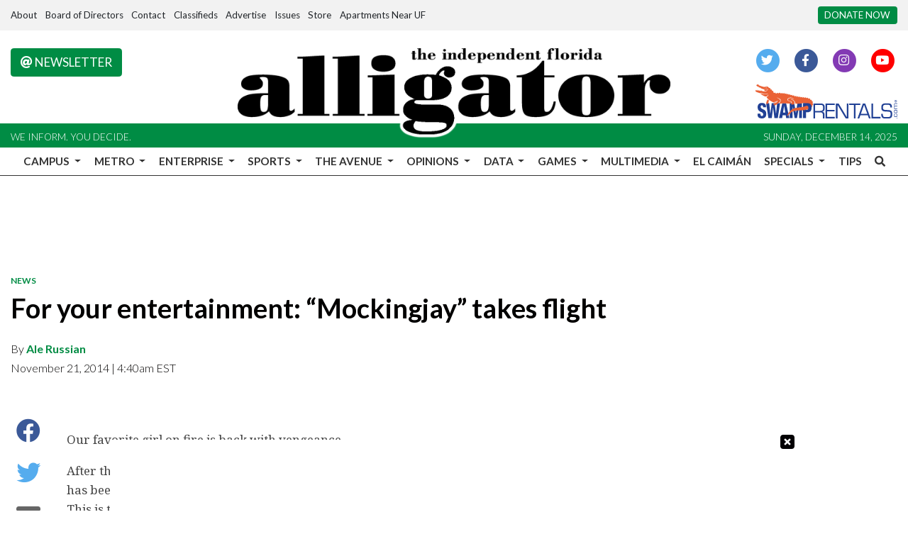

--- FILE ---
content_type: text/html; charset=UTF-8
request_url: https://www.alligator.org/article/2014/11/for-your-entertainment-mockingjay-takes-flight?ct=content_open&cv=cbox_featured
body_size: 15632
content:



    



<!DOCTYPE html>
<html lang="en-US">
<!--
   _____ _   _                    _
  / ____| \ | |                  | |
 | (___ |  \| |_      _____  _ __| | _____
  \___ \| . ` \ \ /\ / / _ \| '__| |/ / __|
  ____) | |\  |\ V  V / (_) | |  |   <\__ \
 |_____/|_| \_| \_/\_/ \___/|_|  |_|\_\___/

SNworks - Solutions by The State News - http://getsnworks.com
-->
<head>
<meta charset="utf-8">
    <script type="text/javascript">var _sf_startpt=(new Date()).getTime();</script>

    <meta name="viewport" content="width=device-width">

    

    
            
<!-- CEO:STD-META -->


            	
                                                                
    <title>For your entertainment: “Mockingjay” takes flight - The Independent Florida Alligator</title>
<style>#__ceo-debug-message{display: none;}#__ceo-debug-message-open,#__ceo-debug-message-close{font-size: 18px;color: #333;text-decoration: none;position: absolute;top: 0;left: 10px;}#__ceo-debug-message-close{padding-right: 10px;}#__ceo-debug-message #__ceo-debug-message-open{display: none;}#__ceo-debug-message div{display: inline-block;}#__ceo-debug-message.message-collapse{width: 50px;}#__ceo-debug-message.message-collapse div{display: none;}#__ceo-debug-message.message-collapse #__ceo-debug-message-close{display: none;}#__ceo-debug-message.message-collapse #__ceo-debug-message-open{display: inline !important;}.__ceo-poll label{display: block;}ul.__ceo-poll{padding: 0;}.__ceo-poll li{list-style-type: none;margin: 0;margin-bottom: 5px;}.__ceo-poll [name="verify"]{opacity: 0.001;}.__ceo-poll .__ceo-poll-result{max-width: 100%;border-radius: 3px;background: #fff;position: relative;padding: 2px 0;}.__ceo-poll span{z-index: 10;padding-left: 4px;}.__ceo-poll .__ceo-poll-fill{padding: 2px 4px;z-index: 5;top: 0;background: #4b9cd3;color: #fff;border-radius: 3px;position: absolute;overflow: hidden;}.__ceo-flex-container{display: flex;}.__ceo-flex-container .__ceo-flex-col{flex-grow: 1;}.__ceo-table{margin: 10px 0;}.__ceo-table td{border: 1px solid #333;padding: 0 10px;}.text-align-center{text-align: center;}.text-align-right{text-align: right;}.text-align-left{text-align: left;}.__ceo-text-right:empty{margin-bottom: 1em;}article:not(.arx-content) .btn{font-weight: 700;}article:not(.arx-content) .float-left.embedded-media{padding: 0px 15px 15px 0px;}article:not(.arx-content) .align-center{text-align: center;}article:not(.arx-content) .align-right{text-align: right;}article:not(.arx-content) .align-left{text-align: left;}article:not(.arx-content) table{background-color: #f1f1f1;border-radius: 3px;width: 100%;border-collapse: collapse;border-spacing: 0;margin-bottom: 1.5rem;caption-side: bottom;}article:not(.arx-content) table th{text-align: left;padding: 0.5rem;border-bottom: 1px solid #ccc;}article:not(.arx-content) table td{padding: 0.5rem;border-bottom: 1px solid #ccc;}article:not(.arx-content) figure:not(.embedded-media)> figcaption{font-size: 0.8rem;margin-top: 0.5rem;line-height: 1rem;}</style>

    <meta name="description" content="Service of the University of Florida Community since 1901" />

                <meta name="twitter:site" content="@thealligator" />     
        <meta property="og:url" content="https://www.alligator.org/article/2014/11/for-your-entertainment-mockingjay-takes-flight?ct=content_open&amp;cv=cbox_featured" />     <meta property="og:type" content="article" />
    <meta property="og:site_name" content="The Independent Florida Alligator" />
    <meta property="og:title" content="For your entertainment: “Mockingjay” takes flight - The Independent Florida Alligator" />     <meta property="og:description" content="Service of the University of Florida Community since 1901" />             <meta name="twitter:card" content="summary_large_image">


    
                                
            
                <meta property="og:image" content="" />          <meta property="og:image:width" content="800" />         <meta property="og:image:height" content="600" /> 
    
			<meta name="robots" content="noindex, nofollow">
	
    <script type="application/ld+json">
          {
            "@context": "http://schema.org",
            "@type": "NewsArticle",
            "headline": "For your entertainment: “Mockingjay” takes flight",
            "url": "https://www.alligator.org/article/2014/11/for-your-entertainment-mockingjay-takes-flight",
                        "dateCreated": "2014-11-21T04:40:00-05:00",
                        "articleSection": ["homepage"],
            "creator": ["Ale Russian"],
            "author": ["Ale Russian"],
            "keywords": ["blogcarousel","for your entertainment","hunger games","katniss","mockingjay"]
          }
    </script>


        <!-- Google Tag Manager -->
    <script>(function(w,d,s,l,i){w[l]=w[l]||[];w[l].push({'gtm.start':
    new Date().getTime(),event:'gtm.js'});var f=d.getElementsByTagName(s)[0],
    j=d.createElement(s),dl=l!='dataLayer'?'&l='+l:'';j.async=true;j.src=
    'https://www.googletagmanager.com/gtm.js?id='+i+dl;f.parentNode.insertBefore(j,f);
    })(window,document,'script','dataLayer','GTM-WWNJSBB');</script>
    <!-- End Google Tag Manager -->

    <link rel="preconnect" href="https://fonts.gstatic.com">
    <link rel="preconnect" href="https://use.typekit.net">
    <link rel="preconnect" href="https://d2v9lvhwz4t0wu.cloudfront.net">

    <link href="https://fonts.googleapis.com/css2?family=Lato:wght@300;400;700&family=Noto+Serif:wght@400;700&family=Raleway:wght@400;700&display=swap" rel="stylesheet">
    <link rel="stylesheet" href="https://use.typekit.net/zqk5wgt.css">
    <link rel="stylesheet" href="https://stackpath.bootstrapcdn.com/bootstrap/4.3.1/css/bootstrap.min.css" integrity="sha384-ggOyR0iXCbMQv3Xipma34MD+dH/1fQ784/j6cY/iJTQUOhcWr7x9JvoRxT2MZw1T" crossorigin="anonymous">
    <link rel="stylesheet" type="text/css" media="screen, print" href="https://d2v9lvhwz4t0wu.cloudfront.net/9d8af2250a7e0ff0e46a1859f1fb91b4/dist/css/master.css" />

    <link rel="preload" href="https://use.fontawesome.com/releases/v5.8.2/css/all.css" as="style" onload="this.onload=null;this.rel='stylesheet'">
    <noscript><link rel="stylesheet" href="https://use.fontawesome.com/releases/v5.8.2/css/all.css"></noscript>

    
    <link rel="apple-touch-icon" sizes="57x57" href="https://d2v9lvhwz4t0wu.cloudfront.net/9d8af2250a7e0ff0e46a1859f1fb91b4/dist/img/favicons/apple-icon-57x57.png">
<link rel="apple-touch-icon" sizes="60x60" href="https://d2v9lvhwz4t0wu.cloudfront.net/9d8af2250a7e0ff0e46a1859f1fb91b4/dist/img/favicons/apple-icon-60x60.png">
<link rel="apple-touch-icon" sizes="72x72" href="https://d2v9lvhwz4t0wu.cloudfront.net/9d8af2250a7e0ff0e46a1859f1fb91b4/dist/img/favicons/apple-icon-72x72.png">
<link rel="apple-touch-icon" sizes="76x76" href="https://d2v9lvhwz4t0wu.cloudfront.net/9d8af2250a7e0ff0e46a1859f1fb91b4/dist/img/favicons/apple-icon-76x76.png">
<link rel="apple-touch-icon" sizes="114x114" href="https://d2v9lvhwz4t0wu.cloudfront.net/9d8af2250a7e0ff0e46a1859f1fb91b4/dist/img/favicons/apple-icon-114x114.png">
<link rel="apple-touch-icon" sizes="120x120" href="https://d2v9lvhwz4t0wu.cloudfront.net/9d8af2250a7e0ff0e46a1859f1fb91b4/dist/img/favicons/apple-icon-120x120.png">
<link rel="apple-touch-icon" sizes="144x144" href="https://d2v9lvhwz4t0wu.cloudfront.net/9d8af2250a7e0ff0e46a1859f1fb91b4/dist/img/favicons/apple-icon-144x144.png">
<link rel="apple-touch-icon" sizes="152x152" href="https://d2v9lvhwz4t0wu.cloudfront.net/9d8af2250a7e0ff0e46a1859f1fb91b4/dist/img/favicons/apple-icon-152x152.png">
<link rel="apple-touch-icon" sizes="180x180" href="https://d2v9lvhwz4t0wu.cloudfront.net/9d8af2250a7e0ff0e46a1859f1fb91b4/dist/img/favicons/apple-icon-180x180.png">
<link rel="icon" type="image/png" sizes="192x192"  href="https://d2v9lvhwz4t0wu.cloudfront.net/9d8af2250a7e0ff0e46a1859f1fb91b4/dist/img/favicons/android-icon-192x192.png">
<link rel="icon" type="image/png" sizes="32x32" href="https://d2v9lvhwz4t0wu.cloudfront.net/9d8af2250a7e0ff0e46a1859f1fb91b4/dist/img/favicons/favicon-32x32.png">
<link rel="icon" type="image/png" sizes="96x96" href="https://d2v9lvhwz4t0wu.cloudfront.net/9d8af2250a7e0ff0e46a1859f1fb91b4/dist/img/favicons/favicon-96x96.png">
<link rel="icon" type="image/png" sizes="16x16" href="https://d2v9lvhwz4t0wu.cloudfront.net/9d8af2250a7e0ff0e46a1859f1fb91b4/dist/img/favicons/favicon-16x16.png">
<link rel="manifest" href="https://d2v9lvhwz4t0wu.cloudfront.net/9d8af2250a7e0ff0e46a1859f1fb91b4/dist/img/favicons/manifest.json">
<meta name="msapplication-TileColor" content="#ffffff">
<meta name="msapplication-TileImage" content="https://d2v9lvhwz4t0wu.cloudfront.net/9d8af2250a7e0ff0e46a1859f1fb91b4/dist/img/favicons/ms-icon-144x144.png">
<meta name="theme-color" content="#ffffff">

            <link rel="canonical" type="text/html" href="https://www.alligator.org/article/2014/11/for-your-entertainment-mockingjay-takes-flight" />
    <link rel="alternate shorter" type="text/html" href="https://www.alligator.org/r/9d9973a354" />

    <link href="https://vjs.zencdn.net/7.5.4/video-js.css" rel="stylesheet">
    <link href="https://unpkg.com/@videojs/themes@1/dist/forest/index.css" rel="stylesheet">
    <script src="https://vjs.zencdn.net/7.5.4/video.js"></script>

    <script type="text/javascript" id="AdvallyRules" src="https://cdn.adligature.com/gator/prod/rules.js"></script>

<!-- Flytedesk Digital --> <script type="text/javascript"> (function (w, d, s, p) { let f = d.getElementsByTagName(s)[0], j = d.createElement(s); j.id = 'flytedigital'; j.async = true; j.src = 'https://digital.flytedesk.com/js/head.js#' + p; f.parentNode.insertBefore(j, f); })(window, document, 'script', '8b8311de-fce2-4853-a4ba-f639e51cec39'); </script> <!-- End Flytedesk Digital -->
</head>

<body class="article">
        <!-- Google Tag Manager (noscript) -->
    <noscript><iframe src="https://www.googletagmanager.com/ns.html?id=GTM-WWNJSBB"
    height="0" width="0" style="display:none;visibility:hidden"></iframe></noscript>
    <!-- End Google Tag Manager (noscript) -->
    <div class="skip-content">
        <span class="d-inline-block bg-white">Skip to <a href="#main-content" tabindex="0">Content</a>, <a href="#dockedNavContainer" tabindex="0">Navigation</a>, or <a href="#main-footer" tabindex="0">Footer</a>.</span>
    </div>

    <div class="preheader py-2 bg-gray">
    <div class="container-fluid max-width">
        <div class="row align-items-center">
            <div class="col-12 col-md-10 text-center text-lg-left">
                <ul class="list-inline mb-0">
                    <li class="list-inline-item text-small"><a class="text-body" href="https://www.alligator.org/page/about">About</a></li>
                    <li class="list-inline-item text-small"><a class="text-body" href="https://www.alligator.org/page/board-of-directors">Board of Directors</a></li>
                    <li class="list-inline-item text-small"><a class="text-body" href="https://www.alligator.org/page/contact">Contact</a></li>
                    <li class="list-inline-item text-small"><a class="text-body" href="https://www.alligator.org/classifieds">Classifieds</a></li>
                    <li class="list-inline-item text-small"><a class="text-body" href="https://www.alligator.org/page/advertising">Advertise</a></li>
                    <li class="list-inline-item text-small"><a class="text-body" href="https://issuu.com/floridaalligator" target="_blank">Issues</a></li>
                    <li class="list-inline-item text-small"><a class="text-body" href="https://store.alligator.org" rel="noopener" target="_blank">Store</a></li>
                    <li class="list-inline-item text-small"><a class="text-body" href="https://www.swamprentals.com/gainesville-apartments/apartments-near-uf" target="_blank">Apartments Near UF</a></li>
                </ul>
            </div>
            <div class="d-none d-md-block col-12 col-md-2 text-right">
                <a href="https://www.alligator.org/page/donate" class="btn btn-primary btn-sm text-uppercase text-small bg-primary-color text-white text-nowrap">Donate Now</a>
            </div>
        </div>
    </div>
</div>
    <header class="mt-4 mb-n2 mb-md-n3 mb-lg-n4">
    <div class="container-fluid max-width">
        <div class="row align-items-start">
            <div class="col-12 col-md-6 order-1 order-md-2">
                <a href="https://www.alligator.org/"><img src="https://d2v9lvhwz4t0wu.cloudfront.net/9d8af2250a7e0ff0e46a1859f1fb91b4/dist/img/logo-black-alt.png" alt="Logo of The Independent Florida Alligator" /></a>
            </div>
            <div class="col-6 col-md-3 order-2 order-md-1 text-center text-md-left d-none d-md-block">
                <a href="http://eepurl.com/deienH" target="_blank" class="btn btn-primary text-uppercase"><i class="fas fa-at"></i> Newsletter</a>
            </div>
            <div class="col-6 col-md-3 order-3 text-center text-md-right d-none d-md-block">
                <ul class="list-inline mb-0">
                    <li class="list-inline-item"><a href="https://twitter.com/thealligator" aria-label="Follow us on Twitter">
                        <span class="fa-stack">
                            <i class="fa fa-circle fa-stack-2x"></i>
                            <i class="fab fa-twitter fa-stack-1x text-white"></i>
                        </span>
                    </a></li>
                    <li class="list-inline-item"><a href="https://facebook.com/floridaalligator" aria-label="Follow us on Facebook">
                        <span class="fa-stack">
                            <i class="fa fa-circle fa-stack-2x"></i>
                            <i class="fab fa-facebook-f fa-stack-1x text-white"></i>
                        </span>
                    </a></li>
                    <li class="list-inline-item"><a href="https://instagram.com/thealligator_" aria-label="Follow us on Instagram">
                        <span class="fa-stack">
                            <i class="fa fa-circle fa-stack-2x"></i>
                            <i class="fab fa-instagram fa-stack-1x text-white"></i>
                        </span>
                    </a></li>
                    <li class="list-inline-item"><a href="https://youtube.com/@theindependentfloridaallig648" aria-label="Follow us on YouTube">
                        <span class="fa-stack">
                            <i class="fa fa-circle fa-stack-2x"></i>
                            <i class="fab fa-youtube fa-stack-1x text-white"></i>
                        </span>
                    </a></li>
                </ul>
                <a href="https://www.swamprentals.com/" class="d-block mx-auto ml-md-auto mr-md-0 mt-3" target="_blank" arial-label="Apartments in Gainesville, FL"><img src="https://d2v9lvhwz4t0wu.cloudfront.net/9d8af2250a7e0ff0e46a1859f1fb91b4/dist/img/swamp-rentals-logo.svg" alt="Apartments in Gainesville, FL" style="width:200px" /></a>
            </div>
        </div>
    </div>
</header>
<div class="bg-primary-color py-1">
    <div class="container-fluid max-width">
        <div class="row align-items-center">
            <div class="col d-none d-md-block">
                <small class="text-uppercase font-sans font-weight-light text-white">We inform. You decide.</small>
            </div>
            <div class="col text-center text-md-right">
                <small class="text-uppercase font-sans font-weight-light text-white">Sunday, December 14, 2025</small>
            </div>
        </div>
    </div>
</div>
    


<div id="dockedNavContainer">
    <nav class="navbar navbar-expand-lg navbar-light py-0" id="mainNavbar">
        <div class="container-fluid max-width">
            <button class="navbar-toggler border-0" type="button" data-toggle="collapse" data-target="#mainNavbarContent">
                <i class="fas fa-bars text-body"></i>
            </button>
            <a href="https://www.alligator.org/" class="d-block mx-auto d-lg-none pr-4 py-2"><img src="https://d2v9lvhwz4t0wu.cloudfront.net/9d8af2250a7e0ff0e46a1859f1fb91b4/dist/img/logo-short.png" style="max-width:40px;" class="home-link-mobile" alt="The Independent Florida Alligator" /></a>
            <form method="get" action="https://www.alligator.org/search" class="d-none w-100" role="search">
                <input type="hidden" name="a" value="1">
                <input type="hidden" name="o" value="date">
                <input type="search" name="s" class="form-control form-control-sm" placeholder="Search The Independent Florida Alligator">
            </form>
            <a class="d-lg-none" href="https://www.alligator.org/search?a=1&amp;o=date" aria-label="Search The Independent Florida Alligator">
                <i class="fas fa-search text-body"></i>
            </a>
            <div class="collapse navbar-collapse text-uppercase font-sans" id="mainNavbarContent">
                <ul class="navbar-nav mx-auto justify-content-between w-100 align-items-center">
                    <li class="navbar-item d-none d-lg-flex"><a class="nav-link home-link px-0 py-1" href="https://www.alligator.org/"><img src="https://d2v9lvhwz4t0wu.cloudfront.net/9d8af2250a7e0ff0e46a1859f1fb91b4/dist/img/logo-short.png" alt="The Independent Florida Alligator" style="max-width:50px;" /></a></li>
                                                                        <li class="navbar-item dropdown text-center" id="campusDropdownContainer">
                                <a class="pl-0 nav-link dropdown-toggle" href="https://www.alligator.org/section/news/campus" id="navbarDropdownCampus" role="button" data-toggle="dropdown" aria-haspopup="true" aria-expanded="false" >
                                    Campus
                                </a>
                                <div class="dropdown-menu" aria-labelledby="navbarDropdownCampus">
                                                                            <a class="dropdown-item" href="https://www.alligator.org/section/news/campus/uf-administration">Administration, staff and faculty</a>
                                                                            <a class="dropdown-item" href="https://www.alligator.org/section/news/campus/student-government">Student Government</a>
                                                                            <a class="dropdown-item" href="https://www.alligator.org/section/news/campus/student-life">Student Life</a>
                                                                            <a class="dropdown-item" href="https://www.alligator.org/section/news/campus/sfc">Santa Fe College</a>
                                                                    </div>
                            </li>
                                                                                                <li class="navbar-item dropdown text-center" id="metroDropdownContainer">
                                <a class=" nav-link dropdown-toggle" href="https://www.alligator.org/section/metro" id="navbarDropdownMetro" role="button" data-toggle="dropdown" aria-haspopup="true" aria-expanded="false" >
                                    Metro
                                </a>
                                <div class="dropdown-menu" aria-labelledby="navbarDropdownMetro">
                                                                            <a class="dropdown-item" href="https://www.alligator.org/section/metro/city-county-commission">City and County Commission</a>
                                                                            <a class="dropdown-item" href="https://www.alligator.org/section/metro/east-gainesville">East Gainesville</a>
                                                                            <a class="dropdown-item" href="https://www.alligator.org/section/metro/alachua-county">Alachua County</a>
                                                                            <a class="dropdown-item" href="https://www.alligator.org/section/metro/public-schools">K-12 Education</a>
                                                                            <a class="dropdown-item" href="https://www.alligator.org/section/metro/crime">Criminal Justice</a>
                                                                            <a class="dropdown-item" href="https://www.alligator.org/section/metro/business">Business</a>
                                                                            <a class="dropdown-item" href="https://www.alligator.org/section/metro/politics">City &amp; State Politics</a>
                                                                    </div>
                            </li>
                                                                                                <li class="navbar-item dropdown text-center" id="enterpriseDropdownContainer">
                                <a class=" nav-link dropdown-toggle" href="https://www.alligator.org/section/investigation" id="navbarDropdownEnterprise" role="button" data-toggle="dropdown" aria-haspopup="true" aria-expanded="false" >
                                    Enterprise
                                </a>
                                <div class="dropdown-menu" aria-labelledby="navbarDropdownEnterprise">
                                                                            <a class="dropdown-item" href="https://www.alligator.org/section/race-and-equity/enterprise">Race and Equity</a>
                                                                            <a class="dropdown-item" href="https://www.alligator.org/section/enterprise/business">Business</a>
                                                                            <a class="dropdown-item" href="https://www.alligator.org/section/environment">Environment</a>
                                                                            <a class="dropdown-item" href="https://www.alligator.org/section/enterprise/health">Health</a>
                                                                            <a class="dropdown-item" href="https://www.alligator.org/section/enterprise/politics">City and State Politics</a>
                                                                    </div>
                            </li>
                                                                                                <li class="navbar-item dropdown text-center" id="sportsDropdownContainer">
                                <a class=" nav-link dropdown-toggle" href="https://www.alligator.org/section/sports" id="navbarDropdownSports" role="button" data-toggle="dropdown" aria-haspopup="true" aria-expanded="false" >
                                    Sports
                                </a>
                                <div class="dropdown-menu" aria-labelledby="navbarDropdownSports">
                                                                            <a class="dropdown-item" href="https://www.alligator.org/section/sports/football">Football</a>
                                                                            <a class="dropdown-item" href="https://www.alligator.org/section/sports/basketball/men">Men&#039;s Basketball</a>
                                                                            <a class="dropdown-item" href="https://www.alligator.org/section/sports/basketball/women">Women&#039;s Basketball</a>
                                                                            <a class="dropdown-item" href="https://www.alligator.org/section/sports/baseball">Baseball</a>
                                                                            <a class="dropdown-item" href="https://www.alligator.org/section/sports/softball">Softball</a>
                                                                            <a class="dropdown-item" href="https://www.alligator.org/section/sports/volleyball">Volleyball</a>
                                                                            <a class="dropdown-item" href="https://www.alligator.org/section/sports/soccer">Soccer</a>
                                                                            <a class="dropdown-item" href="https://www.alligator.org/section/sports/gymnastics">Gymnastics</a>
                                                                            <a class="dropdown-item" href="https://www.alligator.org/section/sports/other-sports/tennis">Tennis</a>
                                                                            <a class="dropdown-item" href="https://www.alligator.org/section/sports/other-sports/golf">golf</a>
                                                                            <a class="dropdown-item" href="https://www.alligator.org/section/sports/other-sports/track">Track &amp; Field</a>
                                                                            <a class="dropdown-item" href="https://www.alligator.org/section/sports/other-sports/swim-and-dive">Swimming</a>
                                                                            <a class="dropdown-item" href="https://www.alligator.org/section/sports/other-sports/cross-country">Cross Country</a>
                                                                            <a class="dropdown-item" href="https://www.alligator.org/section/sports/columns">Columns</a>
                                                                    </div>
                            </li>
                                                                                                <li class="navbar-item dropdown text-center" id="avenueDropdownContainer">
                                <a class=" nav-link dropdown-toggle" href="https://www.alligator.org/section/the-avenue" id="navbarDropdownAvenue" role="button" data-toggle="dropdown" aria-haspopup="true" aria-expanded="false" >
                                    The Avenue
                                </a>
                                <div class="dropdown-menu" aria-labelledby="navbarDropdownAvenue">
                                                                            <a class="dropdown-item" href="https://www.alligator.org/section/the-avenue/lifestyle">Lifestyle</a>
                                                                            <a class="dropdown-item" href="https://www.alligator.org/section/the-avenue/nightlife">Nightlife</a>
                                                                            <a class="dropdown-item" href="https://www.alligator.org/section/the-avenue/food">Food</a>
                                                                            <a class="dropdown-item" href="https://www.alligator.org/section/the-avenue/music">Music</a>
                                                                            <a class="dropdown-item" href="https://www.alligator.org/section/the-avenue/art-and-theater">Art &amp; Theater</a>
                                                                            <a class="dropdown-item" href="https://www.alligator.org/section/the-avenue/movies-and-tv">Movies &amp; TV</a>
                                                                            <a class="dropdown-item" href="https://www.alligator.org/section/the-avenue/fashion">Fashion</a>
                                                                    </div>
                            </li>
                                                                                                <li class="navbar-item dropdown text-center" id="opinionDropdownContainer">
                                <a class=" nav-link dropdown-toggle" href="https://www.alligator.org/section/opinion" id="navbarDropdownOpinion" role="button" data-toggle="dropdown" aria-haspopup="true" aria-expanded="false" >
                                    Opinions
                                </a>
                                <div class="dropdown-menu" aria-labelledby="navbarDropdownOpinion">
                                                                            <a class="dropdown-item" href="https://www.alligator.org/section/opinion/columns">Columns</a>
                                                                            <a class="dropdown-item" href="https://www.alligator.org/section/opinion/editorials">Editorials</a>
                                                                            <a class="dropdown-item" href="https://www.alligator.org/page/submit-a-column">Submit a Column</a>
                                                                    </div>
                            </li>
                                                                                                <li class="navbar-item dropdown text-center" id="dataDropdownContainer">
                                <a class=" nav-link dropdown-toggle" href="https://www.alligator.org/#" id="navbarDropdownData" role="button" data-toggle="dropdown" aria-haspopup="true" aria-expanded="false" >
                                    Data
                                </a>
                                <div class="dropdown-menu" aria-labelledby="navbarDropdownData">
                                                                            <a class="dropdown-item" href="https://www.alligator.org/page/salaries">Salaries</a>
                                                                    </div>
                            </li>
                                                                                                <li class="navbar-item dropdown text-center" id="gamesDropdownContainer">
                                <a class=" nav-link dropdown-toggle" href="https://www.alligator.org/#" id="navbarDropdownGames" role="button" data-toggle="dropdown" aria-haspopup="true" aria-expanded="false" >
                                    Games
                                </a>
                                <div class="dropdown-menu" aria-labelledby="navbarDropdownGames">
                                                                            <a class="dropdown-item" href="https://www.alligator.org/section/crossword">Crosswords</a>
                                                                    </div>
                            </li>
                                                                                                <li class="navbar-item dropdown text-center" id="multimediaDropdownContainer">
                                <a class=" nav-link dropdown-toggle" href="https://www.alligator.org/multimedia" id="navbarDropdownMultimedia" role="button" data-toggle="dropdown" aria-haspopup="true" aria-expanded="false" >
                                    Multimedia
                                </a>
                                <div class="dropdown-menu" aria-labelledby="navbarDropdownMultimedia">
                                                                            <a class="dropdown-item" href="https://www.alligator.org/multimedia/video">Videos</a>
                                                                            <a class="dropdown-item" href="https://www.alligator.org/gallery">Galleries</a>
                                                                    </div>
                            </li>
                                                                                                <li class="navbar-item"><a id="navbar-item-elcaiman" class=" nav-link" href="https://www.alligator.org/section/spanish" title="El&#x20;Caim&#x00E1;n" hreflang="es">El Caimán</a></li>
                                                                                                <li class="navbar-item dropdown text-center" id="specialsDropdownContainer">
                                <a class=" nav-link dropdown-toggle" href="https://www.alligator.org/#" id="navbarDropdownSpecials" role="button" data-toggle="dropdown" aria-haspopup="true" aria-expanded="false" >
                                    Specials
                                </a>
                                <div class="dropdown-menu" aria-labelledby="navbarDropdownSpecials">
                                                                            <a class="dropdown-item" href="https://www.alligator.org/special/ripple-effects">Ripple Effects</a>
                                                                            <a class="dropdown-item" href="https://www.alligator.org/special/25-under-25/">25 Under 25</a>
                                                                            <a class="dropdown-item" href="https://theindependentflalligator.github.io/our-interwoven-legacy/">Nuestro Legado Entretejido</a>
                                                                            <a class="dropdown-item" href="https://www.alligator.org/section/roots-of-resilience">Roots of Resilience</a>
                                                                            <a class="dropdown-item" href="https://theindependentflalligator.github.io/mind-over-stigma-special-edition/">Mind Over Stigma</a>
                                                                            <a class="dropdown-item" href="https://www.alligator.org/section/summer-of-desantis">Summer of DeSantis</a>
                                                                            <a class="dropdown-item" href="https://www.alligator.org/special/where-we-stand">Where We Stand</a>
                                                                            <a class="dropdown-item" href="https://issadouglas.github.io/the_alligator_roe_in_review/">Roe in Review</a>
                                                                            <a class="dropdown-item" href="https://www.alligator.org/section/new-student-edition">New Student Edition</a>
                                                                            <a class="dropdown-item" href="https://www.alligator.org/article/2022/02/living-history">Living History</a>
                                                                            <a class="dropdown-item" href="https://thealligator.github.io/pride_special_edition/#Home">Pride</a>
                                                                            <a class="dropdown-item" href="https://residencehalls.alligator.org/">UF Dorms</a>
                                                                            <a class="dropdown-item" href="https://covidmemorial.alligator.org/">COVID-19 Memorial</a>
                                                                    </div>
                            </li>
                                                                                                <li class="navbar-item"><a id="navbar-item-submit" class=" nav-link" href="https://www.alligator.org/page/submit-a-tip" title="Tips" >Tips</a></li>
                                                                                                <li class="navbar-item"><a id="navbar-item-search" class="pr-0 nav-link" href="https://www.alligator.org/search?a=1" title="" aria-label="Search The Independent Florida Alligator"><i class="fas fa-search"></i></a></li>
                                                            </ul>
            </div>
        </div>
    </nav>
</div>

        
        

    <div class="mt-4">
        <!-- START gryphon/ads/placement-d.tpl -->
<div class="ad leaderboard text-center">
            <div class="AdvallyTag" data-slot="/2000296/Florida-Alligator/Florida_Alli_Top_LB" id="Florida_Alli_Top_LB" data-autosize="leaderboard" style="text-align: center; margin: 0px auto;"></div>
    </div>
<!-- END gryphon/ads/placement-d.tpl -->
    </div>

    <div id="main-content">
        <!-- START gryphon/article/main.tpl -->


    
<div class="container-fluid max-width my-4">
    <div class="row">
        <div class="col">
            <article class="full-article">
                <div class="kicker"><span class="kicker"><a href="https://www.alligator.org/section/news">NEWS</a></span></div>

                <h1>For your entertainment: “Mockingjay” takes flight</h1>
                
                                    <div class="row  mt-4 mb-0 mb-md-4">
                        <div class="col-12 col-md-6">
                            <aside class="author-name">
                                        
    
                                    
            By <a href="https://www.alligator.org/staff/ale-russian">Ale Russian</a>
            
                                <ul class="list-inline d-inline">
                                    </ul>

                                    
                                <div class="mt-1">
                                    <span class="can-localize">November 21, 2014 | 4:40am EST</span>
                                </div>
                            </aside>
                        </div>
                        <div class="col-12 col-md-6 d-md-none text-left text-md-right d-print-none">
                            <ul class="social-links list-unsyled list-inline mt-4 mt-md-0">
                                <li class="list-inline-item"><a aria-label="Share to Facebook" href="http://www.facebook.com/sharer.php?u=https://www.alligator.org/article/2014/11/for-your-entertainment-mockingjay-takes-flight" target="_blank" class="sends-events" data-ga-category="Share" data-ga-action="click" data-ga-label="facebook" data-ga-value="CURL"><i class="fab fa-facebook"></i></a></li>
                                <li class="list-inline-item"><a aria-label="Share to Twitter" href="http://twitter.com/intent/tweet?url=https://www.alligator.org/article/2014/11/for-your-entertainment-mockingjay-takes-flight&amp;text=For your entertainment: “Mockingjay” takes flight" target="_blank" class="sends-events" data-ga-category="Share" data-ga-action="click" data-ga-label="twitter" data-ga-value="CURL"><i class="fab fa-twitter"></i></a></li>
                                                                <li class="list-inline-item"><a arial-label="Email Story" href="mailto:?subject=For%20your%20entertainment%3A%20%E2%80%9CMockingjay%E2%80%9D%20takes%20flight%20|%20The%20Independent%20Florida%20Alligator&amp;message=Check%20out%20this%20article%20from%20The%20Independent%20Florida%20Alligator%3A%20https%3A%2F%2Fwww.alligator.org%2Farticle%2F2014%2F11%2Ffor-your-entertainment-mockingjay-takes-flight" class="sends-events" data-ga-category="Share" data-ga-action="click" data-ga-label="email" data-ga-value="CURL"><i class="fa fa-envelope"></i></a></li>
                                <li class="list-inline-item"><a aria-label="Print Story" href="#" onclick="window.print()" class="sends-events" data-ga-category="Share" data-ga-action="click" data-ga-label="facebook" data-ga-value="CURL"><i class="fas fa-print"></i></a></li>
                                                            </ul>
                        </div>
                    </div>
                            </article>
        </div>
    </div>
</div>

<div class="container-fluid max-width mb-4">
    <div class="row">
        <div class="col">
            <article class="full-article">
                                <div class="row mb-5">
                    <div class="col-12 col-md-1 text-center d-none d-md-block">
                        <article class="full-article position-sticky sticky-top" style="top:60px;z-index:1;">
                            <ul class="social-links list-unstyled">
                                <li class="list-unstyled-item mb-2"><a href="http://www.facebook.com/sharer.php?u=https://www.alligator.org/article/2014/11/for-your-entertainment-mockingjay-takes-flight" target="_blank" class="sends-events" data-ga-category="Share" data-ga-action="click" data-ga-label="facebook" data-ga-value="CURL"><span class="fa-2x"><i class="fab fa-facebook"></i></span></a></li>
                                <li class="list-unstyled-item mb-2"><a href="http://twitter.com/intent/tweet?url=https://www.alligator.org/article/2014/11/for-your-entertainment-mockingjay-takes-flight&amp;text=For your entertainment: “Mockingjay” takes flight" target="_blank" class="sends-events" data-ga-category="Share" data-ga-action="click" data-ga-label="twitter" data-ga-value="CURL"><span class="fa-2x"><i class="fab fa-twitter"></i></span></a></li>
                                                                <li class="list-unstyled-item mb-2"><a href="mailto:?subject=For%20your%20entertainment%3A%20%E2%80%9CMockingjay%E2%80%9D%20takes%20flight%20|%20The%20Independent%20Florida%20Alligator&amp;message=Check%20out%20this%20article%20from%20The%20Independent%20Florida%20Alligator%3A%20https%3A%2F%2Fwww.alligator.org%2Farticle%2F2014%2F11%2Ffor-your-entertainment-mockingjay-takes-flight" class="sends-events" data-ga-category="Share" data-ga-action="click" data-ga-label="email" data-ga-value="CURL"><span class="fa-2x"><i class="fas fa-envelope"></i></span></a></li>
                                <li class="list-unstyled-item mb-2"><a href="#" onclick="window.print()" class="sends-events" data-ga-category="Share" data-ga-action="click" data-ga-label="facebook" data-ga-value="CURL"><span class="fa-2x"><i class="fas fa-print"></i></span></a></li>
                                                            </ul>
                        </article>
                    </div>
                    <div class="col">
                        <div class="article-content w-100 my-4">
                                                            <p>Our favorite girl on fire is back with vengeance.</p>
<p>After the haunting last scene in “The Hunger Games: Catching Fire” where Katniss learns District 12 has been destroyed by the Capitol and that Peeta has been taken, Katniss’s only concern is protecting. This is the first thing we hear in the official trailer. Katniss is ready to fight for her loved ones and get Peeta out of the Capitol’s dangerous control.</p>

                                <div class="d-block d-md-none inline-ad my-4 mr-0 mr-md-4 text-center d-print-none">
                                    <!-- START gryphon/ads/placement-d.tpl -->
<div class="ad rectangle text-center">
            <div class="AdvallyTag" data-slot="/2000296/Florida-Alligator/Florida_Alli_INL_Bann-1" id="Florida_Alli_INL_Bann-1" data-autosize="728x90,300x250"></div>
    </div>
<!-- END gryphon/ads/placement-d.tpl -->
                                </div>

                                                                <p>The marketing for the film has been genius, with very few details emerging before the film’s release. This parallels the lack of information the Capitol gave the Districts once realizing they were on the brink of rebellion. The official trailer was only released two months before the film, coming way later than trailers for previous installments. Before that, only “Capitol-Approved” semi-trailers were released. It gave fans the feeling of censorship the Capitol employed on the Districts.</p>
<p>This will only be part one of the final book, following in the footsteps of the “Harry Potter” and “Twilight” series. Part one worked wonderfully for the detail-rich “Harry Potter” but fell a little flat for the lacking “Twilight” book, a fate I’m afraid the “Mockingjay” movies may follow. Fans who have read the book know the first half of the book does not have much action, though hopefully director Francis Lawrence will be able to spruce it up a bit.&nbsp;</p>

                                <div class="d-block d-md-none inline-ad my-4 mr-0 mr-md-4 text-center d-print-none">
                                    <!-- START gryphon/ads/placement-d.tpl -->
<div class="ad rectangle text-center">
            <div class="AdvallyTag" data-slot="/2000296/Florida-Alligator/Florida_Alli_INL_Bann-2" id="Florida_Alli_INL_Bann-2" data-autosize="728x90,300x250"></div>
    </div>
<!-- END gryphon/ads/placement-d.tpl -->
                                </div>

                                                                
                                
                                
                                <div class="d-md-flex align-items-center my-4 bg-gray p-2 p-md-4">
    <div class="flex-grow-1">
        <div class="h4 font-sans font-weight-bold text-nowrap">Support your local paper</div>
        <a href="https://www.alligator.org/page/donate" class="btn btn-primary btn-block text-uppercase"><i class="fab fa-paypal mr-2"></i><strong>Donate Today</strong></a>
    </div>
    <div class="ml-0 ml-md-5 mt-4 mt-md-0">
        <div class="font-sans text-small">
            The Independent Florida Alligator has been independent of the university since 1971, your donation today could help #SaveStudentNewsrooms. Please consider giving today.
        </div>
    </div>
</div>
                            
                                
    
                        </div>
                    </div>
                </div>
            </article>
        </div>
                                    
        

<div class="col-12 fixed-sidebar d-print-none">
            <div class="mb-4 text-center">
            <!-- START gryphon/ads/placement-d.tpl -->
<div class="ad rectangle text-center">
            <div class="AdvallyTag" data-slot="/2000296/Florida-Alligator/Florida_Alli_SB_MPU1" id="Florida_Alli_SB_MPU1" data-autosize="mpu" style="text-align: center; margin: 0px auto;display:block;max-height:300px;"></div>
    </div>
<!-- END gryphon/ads/placement-d.tpl -->
        </div>
        <hr class="bg-gray" />
    
            <div class="">
                            <div class="d-flex align-items-center">
        <div class="subheader h3 font-display font-weight-bold">Popular</div>
        <hr class="ml-4 flex-grow-1 bg-primary-color" />
    </div>



                                    
            
        
    <article class="art-hed">
        <div class="h4"><a href="https://www.alligator.org/article/2025/12/execution-12-9" title="Bay County man executed for 1989 murder ">Bay County man executed for 1989 murder </a></div>
                    <div class="dateline">

                                                        By <a href="https://www.alligator.org/staff/alexa-ryan">Alexa Ryan</a>
                                        |
                
                <span class="time-since">                                 Dec. 9
    
</span>
            </div>
                    </article>

                <hr class="bg-gray" />
                                    
            
        
    <article class="art-hed">
        <div class="h4"><a href="https://www.alligator.org/article/2025/12/uf-interim-president-encourages-employees-to-maintain-institutional-neutrality" title="UF interim president encourages employees to maintain ‘institutional neutrality’">UF interim president encourages employees to maintain ‘institutional neutrality’</a></div>
                    <div class="dateline">

                                                        By <a href="https://www.alligator.org/staff/leona-masangkay">Leona Masangkay</a>
                                        |
                
                <span class="time-since">                                 Dec. 9
    
</span>
            </div>
                    </article>

                <hr class="bg-gray" />
                                    
            
        
    <article class="art-hed">
        <div class="h4"><a href="https://www.alligator.org/article/2025/12/florida-hires-alum-phil-trautwein" title="Florida hires former Gator Phil Trautwein as offensive line coach">Florida hires former Gator Phil Trautwein as offensive line coach</a></div>
                    <div class="dateline">

                                                        By <a href="https://www.alligator.org/staff/max-bernstein">Max Bernstein</a>
                                        |
                
                <span class="time-since">                                 Dec. 12
    
</span>
            </div>
                    </article>

                <hr class="bg-gray" />
                                    
            
        
    <article class="art-hed">
        <div class="h4"><a href="https://www.alligator.org/article/2025/12/a-deeper-look-at-florida-2026-schedule" title="Diving deeper into Florida&#039;s 2026 schedule: How will the Gators fare in year one of the Sumrall Era?">Diving deeper into Florida&#039;s 2026 schedule: How will the Gators fare in year one of the Sumrall Era?</a></div>
                    <div class="dateline">

                                                        By <a href="https://www.alligator.org/staff/max-bernstein">Max Bernstein</a>
                                        |
                
                <span class="time-since">                                 Dec. 12
    
</span>
            </div>
                    </article>

                <hr class="bg-gray" />
                                    
            
        
    <article class="art-hed">
        <div class="h4"><a href="https://www.alligator.org/article/2025/12/uf-faculty-senate-12-9" title="UF interim president was a no-show at Faculty Senate meeting">UF interim president was a no-show at Faculty Senate meeting</a></div>
                    <div class="dateline">

                                                        By <a href="https://www.alligator.org/staff/leona-masangkay">Leona Masangkay</a>
                                        |
                
                <span class="time-since">                                 Dec. 9
    
</span>
            </div>
                    </article>

                <hr class="bg-gray" />
                    </div>
        
    
    
            

                <div class="d-flex align-items-center">
        <div class="subheader h3 font-display font-weight-bold"><a class="text-body" href="https://www.alligator.org/events">Calendar</a></div>
        <hr class="ml-4 flex-grow-1 bg-primary-color" />
    </div>


    <div class="text-center text-gray">No events at this time.</div>
<a href="https://www.alligator.org/page/submit-event" class="font-weight-light d-block mt-2 text-right">Submit an event <i class="fas fa-arrow-right"></i></a>
        <hr class="bg-gray" />
        
            <div class="my-4 text-center d-none d-md-block">
            <!-- START gryphon/ads/placement-d.tpl -->
<div class="ad skyscraper text-center">
            <div class="AdvallyTag" data-slot="/2000296/Florida-Alligator/Florida_Alli_SB_MPU3" id="Florida_Alli_SB_MPU3" data-autosize="mpu" style="text-align: center; margin: 0px auto;"></div>
   </div>
<!-- END gryphon/ads/placement-d.tpl -->
        </div>
        <hr class="bg-gray" />
        
                                <div class="mb-4 d-print-none">
                                    <div class="d-flex align-items-center">
        <div class="subheader h3 font-display font-weight-bold">More</div>
        <hr class="ml-4 flex-grow-1 bg-primary-color" />
    </div>


                                            <div class="mb-4">
                                    
    
            
                        
        
                    
    <article class="art-above">

                <div class="row">
            <div class="col-4 pr-0 pr-md-3 col-md-12 ">
                                                        <div class="image-container mb-2 mb-md-0">
                                                    <a href="https://www.alligator.org/article/2015/04/inside-the-magic-tragedy-tomorrow-comedy-tonight" title="Inside the Magic: Tragedy Tomorrow, Comedy Tonight"><img src="https://snworksceo.imgix.net/ufa/f2574f29-7b50-4e30-a487-0a483885721a.sized-1000x1000.jpg?w=1500&amp;ar=16%3A9&amp;fit=crop&amp;crop=faces&amp;facepad=3&amp;auto=format" class="dom-art-above-image w-100 d-block mx-auto" alt="UF&#x20;theatre&#x20;graduate&#x20;student&#x20;Jacob&#x20;Lesh,&#x20;24,&#x20;poses&#x20;as&#x20;Antipholus&#x20;of&#x20;Syracuse,&#x20;and&#x20;UF&#x20;acting&#x20;graduate&#x20;student&#x20;Christie&#x20;Robinson,&#x20;31,&#x20;as&#x20;Adriana." /></a>
                                                                                                                                                                                
                                            </div>
                                    
                            </div>
            <div class="col-8 col-md-12 ">
                
                <h4 class="headline has-photo mt-0 mt-md-2 mb-2"><a href="https://www.alligator.org/article/2015/04/inside-the-magic-tragedy-tomorrow-comedy-tonight" title="Inside the Magic: Tragedy Tomorrow, Comedy Tonight">Inside the Magic: Tragedy Tomorrow, Comedy Tonight</a></h4>

                
                            </div>
        </div>

        
    </article>

                        </div>
                                            <div class="mb-4">
                                    
    
            
                        
        
                    
    <article class="art-above">

                <div class="row">
            <div class="col-4 pr-0 pr-md-3 col-md-12 ">
                                                        <div class="image-container mb-2 mb-md-0">
                                                    <a href="https://www.alligator.org/article/2015/04/fye-disney-developing-live-action-mulan" title="FYE: Disney Developing Live-Action Mulan"><img src="https://snworksceo.imgix.net/ufa/b48a87e3-6069-4126-9242-1fc168dbf01e.sized-1000x1000.jpg?w=1500&amp;ar=16%3A9&amp;fit=crop&amp;crop=faces&amp;facepad=3&amp;auto=format" class="dom-art-above-image w-100 d-block mx-auto" alt="" /></a>
                                                                                                                                                                                
                                            </div>
                                    
                            </div>
            <div class="col-8 col-md-12 ">
                
                <h4 class="headline has-photo mt-0 mt-md-2 mb-2"><a href="https://www.alligator.org/article/2015/04/fye-disney-developing-live-action-mulan" title="FYE: Disney Developing Live-Action Mulan">FYE: Disney Developing Live-Action Mulan</a></h4>

                
                            </div>
        </div>

        
    </article>

                        </div>
                                            <div class="">
                                    
    
            
                        
        
                    
    <article class="art-above">

                <div class="row">
            <div class="col-4 pr-0 pr-md-3 col-md-12 ">
                                                        <div class="image-container mb-2 mb-md-0">
                                                    <a href="https://www.alligator.org/article/2015/04/diy-cutout-canvas" title="DIY Cutout Canvas"><img src="https://snworksceo.imgix.net/ufa/65a3aad4-1667-46b2-9bbc-037591c5e8e5.sized-1000x1000.jpg?w=1500&amp;ar=16%3A9&amp;fit=crop&amp;crop=faces&amp;facepad=3&amp;auto=format" class="dom-art-above-image w-100 d-block mx-auto" alt="Cutout&#x3A;&#x20;Complete" /></a>
                                                                                                                                                                                
                                            </div>
                                    
                            </div>
            <div class="col-8 col-md-12 ">
                
                <h4 class="headline has-photo mt-0 mt-md-2 mb-2"><a href="https://www.alligator.org/article/2015/04/diy-cutout-canvas" title="DIY Cutout Canvas">DIY Cutout Canvas</a></h4>

                
                            </div>
        </div>

        
    </article>

                        </div>
                                    </div>
            
    
</div>
    </div>
</div>

    </div>

    <hr class="bg-dark" />

    <div class="my-4">
        <!-- START gryphon/ads/placement-d.tpl -->
<div class="ad leaderboard text-center">
            <div class="AdvallyTag" data-slot="/2000296/Florida-Alligator/Florida_Alli_Foot_LB" id="Florida_Alli_Foot_LB" data-autosize="superleadermpu" style="text-align: center; margin: 0px auto;"></div>
    </div>
<!-- END gryphon/ads/placement-d.tpl -->
    </div>

    <footer class="bg-primary-color mt-3 py-3 text-white" id="main-footer">
    <div class="container">
        <div class="row text-left align-items-center">
            <div class="col-6 col-lg-9 order-lg-2 py-2">
                <div class="row text-uppercase">
                    <div class="col-12 col-lg offset-lg-2 d-none d-md-block">
                        <ul class="list-unstyled mb-0">
                            <li class="list-unstyled-item"><a href="https://www.alligator.org/section/metro" class="text-white font-weight-light">Metro</a></li>
                            <li class="list-unstyled-item"><a href="https://www.alligator.org/section/sports" class="text-white font-weight-light">Sports</a></li>
                            <li class="list-unstyled-item"><a href="https://www.alligator.org/section/the-avenue" class="text-white font-weight-light">The Avenue</a></li>
                            <li class="list-unstyled-item"><a href="https://www.alligator.org/section/opinion" class="text-white font-weight-light">Opinions</a></li>
                            <li class="list-unstyled-item"><a href="https://www.alligator.org/section/spanish" class="text-white font-weight-light" hreflang="es">El Caimán</a></li>
                            <li class="list-unstyled-item"><a href="https://www.alligator.org/multimedia" class="text-white font-weight-light">Multimedia</a></li>
                            <li class="list-unstyled-item"><a href="https://www.alligator.org/classifieds" class="text-white font-weight-light">Classifieds</a></li>
                            <li class="list-unstyled-item"><a href="https://www.alligator.org/events" class="text-white font-weight-light">Events</a></li>
                        </ul>
                    </div>
                    <div class="col-12 col-lg">
                        <ul class="list-unstyled mb-4 mb-lg-0">
                            <li class="list-unstyled-item"><a href="https://www.alligator.org/page/about" class="text-white font-weight-light">About Us</a></li>
                            <li class="list-unstyled-item"><a href="https://www.alligator.org/page/contact" class="text-white font-weight-light">Contact us</a></li>
                            <li class="list-unstyled-item"><a href="https://www.alligator.org/page/advertising" class="text-white font-weight-light">Advertising</a></li>
                            <li class="list-unstyled-item"><a href="https://www.alligator.org/page/donate" class="text-white font-weight-light">Donate</a></li>
                            <li class="list-unstyled-item"><a href="https://www.alligator.org/page/donors" class="text-white font-weight-light">Donor Wall</a></li>
                            <li class="list-unstyled-item"><a href="https://www.alligator.org/page/terms" class="text-white font-weight-light">Terms of Service</a></li>
                            <li class="list-unstyled-item"><a href="https://www.alligator.org/page/privacy" class="text-white font-weight-light">Privacy Policy</a></li>
                        </ul>
                    </div>
                    <div class="col-12 col-lg">
                        <ul class="list-unstyled mb-0">
                            <li class="list-unstyled-item"><a href="https://www.alligator.org/page/ethics-and-diversity" class="text-white font-weight-light">Ethics and Diversity</a></li>
                            <li class="list-unstyled-item"><a href="https://www.alligator.org/page/distribution" class="text-white font-weight-light">Distribution</a></li>
                            <li class="list-unstyled-item"><a href="https://ufdc.ufl.edu/alligator" target="_blank" class="text-white font-weight-light">Archives</a></li>
                            <li class="list-unstyled-item"><a href="https://www.alligator.org/page/submit-a-letter" class="text-white font-weight-light">Letter to the Editor</a></li>
                            <li class="list-unstyled-item"><a href="https://www.alligator.org/page/submit-a-tip" class="text-white font-weight-light">Submit a Tip</a></li>
                        </ul>
                    </div>
                </div>
            </div>
            <div class="col-6 col-lg ml-lg-4 order-lg-1 py-2">
                <div class="">
                    <a href="https://www.alligator.org/"><img src="https://d2v9lvhwz4t0wu.cloudfront.net/9d8af2250a7e0ff0e46a1859f1fb91b4/dist/img/logo-short-alt.png" alt="The Independent Florida Alligator" class="d-inline-block mt-n2 mb-3" style="max-width:80px;"/></a>

                    <ul class="list-unstyled d-none d-md-block">
                        <li class="list-unstyled-item mb-0">352-376-4458</li>
                        <li class="list-unstyled-item mb-0">2700 SW 13th St,</li>
                        <li class="list-unstyled-item mb-0">Gainesville, FL 32608</li>
                    </ul>

                    <ul class="list-inline d-block d-lg-inline mt-2 pr-lg-2">
                        <li class="list-inline-item"><a href="https://twitter.com/thealligator" aria-label="Follow us on Twitter">
                            <span class="fa-stack">
                                <i class="fa fa-circle fa-stack-2x text-white"></i>
                                <i class="fab fa-twitter fa-stack-1x text-primary-color"></i>
                            </span>
                        </a></li>
                        <li class="list-inline-item"><a href="https://facebook.com/floridaalligator" aria-label="Follow us on Facebook">
                            <span class="fa-stack">
                                <i class="fa fa-circle fa-stack-2x text-white"></i>
                                <i class="fab fa-facebook-f fa-stack-1x text-primary-color"></i>
                            </span>
                        </a></li>
                        <li class="list-inline-item"><a href="https://instagram.com/thealligator_" aria-label="Follow us on Instagram">
                            <span class="fa-stack">
                                <i class="fa fa-circle fa-stack-2x text-white"></i>
                                <i class="fab fa-instagram fa-stack-1x text-primary-color"></i>
                            </span>
                        </a></li>
                        <li class="list-inline-item"><a href="https://youtube.com/@theindependentfloridaallig648" aria-label="Follow us on YouTube">
                            <span class="fa-stack">
                                <i class="fa fa-circle fa-stack-2x text-white"></i>
                                <i class="fab fa-youtube fa-stack-1x text-primary-color"></i>
                            </span>
                        </a></li>

                    </ul>
                </div>
            </div>
        </div>
    </div>
</footer>
<div class="container py-2 font-weight-bold text-black">
    <div class="row">
        <div class="col-12 col-lg-6 text-center text-lg-left">
            <small>Powered by <a href="https://getsnworks.com" target="_blank"><img src="https://duvq7ua50whdw.cloudfront.net/611d8613ded5b4d43232ade12fd62a2f/dist/img/snworks-logo-black.png" style="max-width:60px" class="d-inline-block mt-n1" alt="SNworks"/></a> Solutions by The State News</small>
        </div>
        <div class="col-12 col-lg-6 text-center text-lg-right">
            <small>All Content &copy; 2025 The Independent Florida Alligator and Campus Communications, Inc.</small>
        </div>
    </div>
</div>

    <script src="https://code.jquery.com/jquery-3.4.1.min.js" integrity="sha256-CSXorXvZcTkaix6Yvo6HppcZGetbYMGWSFlBw8HfCJo=" crossorigin="anonymous"></script>
    <script src="https://cdn.jsdelivr.net/npm/popper.js@1.16.0/dist/umd/popper.min.js" integrity="sha384-Q6E9RHvbIyZFJoft+2mJbHaEWldlvI9IOYy5n3zV9zzTtmI3UksdQRVvoxMfooAo" crossorigin="anonymous"></script>
    <script src="https://stackpath.bootstrapcdn.com/bootstrap/4.4.1/js/bootstrap.min.js" integrity="sha384-wfSDF2E50Y2D1uUdj0O3uMBJnjuUD4Ih7YwaYd1iqfktj0Uod8GCExl3Og8ifwB6" crossorigin="anonymous"></script>

    <script src="https://d2v9lvhwz4t0wu.cloudfront.net/9d8af2250a7e0ff0e46a1859f1fb91b4/dist/js/master-min.js"></script>
    <script>(function(){/*

 Copyright The Closure Library Authors.
 SPDX-License-Identifier: Apache-2.0
*/
'use strict';var g=function(a){var b=0;return function(){return b<a.length?{done:!1,value:a[b++]}:{done:!0}}},l=this||self,m=/^[\w+/_-]+[=]{0,2}$/,p=null,q=function(){},r=function(a){var b=typeof a;if("object"==b)if(a){if(a instanceof Array)return"array";if(a instanceof Object)return b;var c=Object.prototype.toString.call(a);if("[object Window]"==c)return"object";if("[object Array]"==c||"number"==typeof a.length&&"undefined"!=typeof a.splice&&"undefined"!=typeof a.propertyIsEnumerable&&!a.propertyIsEnumerable("splice"))return"array";
if("[object Function]"==c||"undefined"!=typeof a.call&&"undefined"!=typeof a.propertyIsEnumerable&&!a.propertyIsEnumerable("call"))return"function"}else return"null";else if("function"==b&&"undefined"==typeof a.call)return"object";return b},u=function(a,b){function c(){}c.prototype=b.prototype;a.prototype=new c;a.prototype.constructor=a};var v=function(a,b){Object.defineProperty(l,a,{configurable:!1,get:function(){return b},set:q})};var y=function(a,b){this.b=a===w&&b||"";this.a=x},x={},w={};var aa=function(a,b){a.src=b instanceof y&&b.constructor===y&&b.a===x?b.b:"type_error:TrustedResourceUrl";if(null===p)b:{b=l.document;if((b=b.querySelector&&b.querySelector("script[nonce]"))&&(b=b.nonce||b.getAttribute("nonce"))&&m.test(b)){p=b;break b}p=""}b=p;b&&a.setAttribute("nonce",b)};var z=function(){return Math.floor(2147483648*Math.random()).toString(36)+Math.abs(Math.floor(2147483648*Math.random())^+new Date).toString(36)};var A=function(a,b){b=String(b);"application/xhtml+xml"===a.contentType&&(b=b.toLowerCase());return a.createElement(b)},B=function(a){this.a=a||l.document||document};B.prototype.appendChild=function(a,b){a.appendChild(b)};var C=function(a,b,c,d,e,f){try{var k=a.a,h=A(a.a,"SCRIPT");h.async=!0;aa(h,b);k.head.appendChild(h);h.addEventListener("load",function(){e();d&&k.head.removeChild(h)});h.addEventListener("error",function(){0<c?C(a,b,c-1,d,e,f):(d&&k.head.removeChild(h),f())})}catch(n){f()}};var ba=l.atob("aHR0cHM6Ly93d3cuZ3N0YXRpYy5jb20vaW1hZ2VzL2ljb25zL21hdGVyaWFsL3N5c3RlbS8xeC93YXJuaW5nX2FtYmVyXzI0ZHAucG5n"),ca=l.atob("WW91IGFyZSBzZWVpbmcgdGhpcyBtZXNzYWdlIGJlY2F1c2UgYWQgb3Igc2NyaXB0IGJsb2NraW5nIHNvZnR3YXJlIGlzIGludGVyZmVyaW5nIHdpdGggdGhpcyBwYWdlLg=="),da=l.atob("RGlzYWJsZSBhbnkgYWQgb3Igc2NyaXB0IGJsb2NraW5nIHNvZnR3YXJlLCB0aGVuIHJlbG9hZCB0aGlzIHBhZ2Uu"),ea=function(a,b,c){this.b=a;this.f=new B(this.b);this.a=null;this.c=[];this.g=!1;this.i=b;this.h=c},F=function(a){if(a.b.body&&!a.g){var b=
function(){D(a);l.setTimeout(function(){return E(a,3)},50)};C(a.f,a.i,2,!0,function(){l[a.h]||b()},b);a.g=!0}},D=function(a){for(var b=G(1,5),c=0;c<b;c++){var d=H(a);a.b.body.appendChild(d);a.c.push(d)}b=H(a);b.style.bottom="0";b.style.left="0";b.style.position="fixed";b.style.width=G(100,110).toString()+"%";b.style.zIndex=G(2147483544,2147483644).toString();b.style["background-color"]=I(249,259,242,252,219,229);b.style["box-shadow"]="0 0 12px #888";b.style.color=I(0,10,0,10,0,10);b.style.display=
"flex";b.style["justify-content"]="center";b.style["font-family"]="Roboto, Arial";c=H(a);c.style.width=G(80,85).toString()+"%";c.style.maxWidth=G(750,775).toString()+"px";c.style.margin="24px";c.style.display="flex";c.style["align-items"]="flex-start";c.style["justify-content"]="center";d=A(a.f.a,"IMG");d.className=z();d.src=ba;d.style.height="24px";d.style.width="24px";d.style["padding-right"]="16px";var e=H(a),f=H(a);f.style["font-weight"]="bold";f.textContent=ca;var k=H(a);k.textContent=da;J(a,
e,f);J(a,e,k);J(a,c,d);J(a,c,e);J(a,b,c);a.a=b;a.b.body.appendChild(a.a);b=G(1,5);for(c=0;c<b;c++)d=H(a),a.b.body.appendChild(d),a.c.push(d)},J=function(a,b,c){for(var d=G(1,5),e=0;e<d;e++){var f=H(a);b.appendChild(f)}b.appendChild(c);c=G(1,5);for(d=0;d<c;d++)e=H(a),b.appendChild(e)},G=function(a,b){return Math.floor(a+Math.random()*(b-a))},I=function(a,b,c,d,e,f){return"rgb("+G(Math.max(a,0),Math.min(b,255)).toString()+","+G(Math.max(c,0),Math.min(d,255)).toString()+","+G(Math.max(e,0),Math.min(f,
255)).toString()+")"},H=function(a){a=A(a.f.a,"DIV");a.className=z();return a},E=function(a,b){0>=b||null!=a.a&&0!=a.a.offsetHeight&&0!=a.a.offsetWidth||(fa(a),D(a),l.setTimeout(function(){return E(a,b-1)},50))},fa=function(a){var b=a.c;var c="undefined"!=typeof Symbol&&Symbol.iterator&&b[Symbol.iterator];b=c?c.call(b):{next:g(b)};for(c=b.next();!c.done;c=b.next())(c=c.value)&&c.parentNode&&c.parentNode.removeChild(c);a.c=[];(b=a.a)&&b.parentNode&&b.parentNode.removeChild(b);a.a=null};var ia=function(a,b,c,d,e){var f=ha(c),k=function(n){n.appendChild(f);l.setTimeout(function(){f?(0!==f.offsetHeight&&0!==f.offsetWidth?b():a(),f.parentNode&&f.parentNode.removeChild(f)):a()},d)},h=function(n){document.body?k(document.body):0<n?l.setTimeout(function(){h(n-1)},e):b()};h(3)},ha=function(a){var b=document.createElement("div");b.className=a;b.style.width="1px";b.style.height="1px";b.style.position="absolute";b.style.left="-10000px";b.style.top="-10000px";b.style.zIndex="-10000";return b};var K={},L=null;var M=function(){},N="function"==typeof Uint8Array,O=function(a,b){a.b=null;b||(b=[]);a.j=void 0;a.f=-1;a.a=b;a:{if(b=a.a.length){--b;var c=a.a[b];if(!(null===c||"object"!=typeof c||Array.isArray(c)||N&&c instanceof Uint8Array)){a.g=b-a.f;a.c=c;break a}}a.g=Number.MAX_VALUE}a.i={}},P=[],Q=function(a,b){if(b<a.g){b+=a.f;var c=a.a[b];return c===P?a.a[b]=[]:c}if(a.c)return c=a.c[b],c===P?a.c[b]=[]:c},R=function(a,b,c){a.b||(a.b={});if(!a.b[c]){var d=Q(a,c);d&&(a.b[c]=new b(d))}return a.b[c]};
M.prototype.h=N?function(){var a=Uint8Array.prototype.toJSON;Uint8Array.prototype.toJSON=function(){var b;void 0===b&&(b=0);if(!L){L={};for(var c="ABCDEFGHIJKLMNOPQRSTUVWXYZabcdefghijklmnopqrstuvwxyz0123456789".split(""),d=["+/=","+/","-_=","-_.","-_"],e=0;5>e;e++){var f=c.concat(d[e].split(""));K[e]=f;for(var k=0;k<f.length;k++){var h=f[k];void 0===L[h]&&(L[h]=k)}}}b=K[b];c=[];for(d=0;d<this.length;d+=3){var n=this[d],t=(e=d+1<this.length)?this[d+1]:0;h=(f=d+2<this.length)?this[d+2]:0;k=n>>2;n=(n&
3)<<4|t>>4;t=(t&15)<<2|h>>6;h&=63;f||(h=64,e||(t=64));c.push(b[k],b[n],b[t]||"",b[h]||"")}return c.join("")};try{return JSON.stringify(this.a&&this.a,S)}finally{Uint8Array.prototype.toJSON=a}}:function(){return JSON.stringify(this.a&&this.a,S)};var S=function(a,b){return"number"!==typeof b||!isNaN(b)&&Infinity!==b&&-Infinity!==b?b:String(b)};M.prototype.toString=function(){return this.a.toString()};var T=function(a){O(this,a)};u(T,M);var U=function(a){O(this,a)};u(U,M);var ja=function(a,b){this.c=new B(a);var c=R(b,T,5);c=new y(w,Q(c,4)||"");this.b=new ea(a,c,Q(b,4));this.a=b},ka=function(a,b,c,d){b=new T(b?JSON.parse(b):null);b=new y(w,Q(b,4)||"");C(a.c,b,3,!1,c,function(){ia(function(){F(a.b);d(!1)},function(){d(!0)},Q(a.a,2),Q(a.a,3),Q(a.a,1))})};var la=function(a,b){V(a,"internal_api_load_with_sb",function(c,d,e){ka(b,c,d,e)});V(a,"internal_api_sb",function(){F(b.b)})},V=function(a,b,c){a=l.btoa(a+b);v(a,c)},W=function(a,b,c){for(var d=[],e=2;e<arguments.length;++e)d[e-2]=arguments[e];e=l.btoa(a+b);e=l[e];if("function"==r(e))e.apply(null,d);else throw Error("API not exported.");};var X=function(a){O(this,a)};u(X,M);var Y=function(a){this.h=window;this.a=a;this.b=Q(this.a,1);this.f=R(this.a,T,2);this.g=R(this.a,U,3);this.c=!1};Y.prototype.start=function(){ma();var a=new ja(this.h.document,this.g);la(this.b,a);na(this)};
var ma=function(){var a=function(){if(!l.frames.googlefcPresent)if(document.body){var b=document.createElement("iframe");b.style.display="none";b.style.width="0px";b.style.height="0px";b.style.border="none";b.style.zIndex="-1000";b.style.left="-1000px";b.style.top="-1000px";b.name="googlefcPresent";document.body.appendChild(b)}else l.setTimeout(a,5)};a()},na=function(a){var b=Date.now();W(a.b,"internal_api_load_with_sb",a.f.h(),function(){var c;var d=a.b,e=l[l.btoa(d+"loader_js")];if(e){e=l.atob(e);
e=parseInt(e,10);d=l.btoa(d+"loader_js").split(".");var f=l;d[0]in f||"undefined"==typeof f.execScript||f.execScript("var "+d[0]);for(;d.length&&(c=d.shift());)d.length?f[c]&&f[c]!==Object.prototype[c]?f=f[c]:f=f[c]={}:f[c]=null;c=Math.abs(b-e);c=1728E5>c?0:c}else c=-1;0!=c&&(W(a.b,"internal_api_sb"),Z(a,Q(a.a,6)))},function(c){Z(a,c?Q(a.a,4):Q(a.a,5))})},Z=function(a,b){a.c||(a.c=!0,a=new l.XMLHttpRequest,a.open("GET",b,!0),a.send())};(function(a,b){l[a]=function(c){for(var d=[],e=0;e<arguments.length;++e)d[e-0]=arguments[e];l[a]=q;b.apply(null,d)}})("__d3lUW8vwsKlB__",function(a){"function"==typeof window.atob&&(a=window.atob(a),a=new X(a?JSON.parse(a):null),(new Y(a)).start())});}).call(this);

window.__d3lUW8vwsKlB__("[base64]");</script>
<!-- Built in 0.93828701972961 seconds --><div id="__ceo-8B7A2F29-C494-4EAA-9D3D-93356FF6FB40"></div>
<script src="https://www.alligator.org/b/e.js"></script><script></script>
</body>
</html>


--- FILE ---
content_type: application/javascript; charset=utf-8
request_url: https://fundingchoicesmessages.google.com/f/AGSKWxWAEl11BLLQLIO3QRwUsT5V1DC3dW95eb45hCQYzcmnuuq6dvhiAm8DZOiK0S79QypRYXBa3IcVqPBeb_6kjKHuilYKtUhPcpPgOUR9wBWwxy-MbQfAetSYdp-okDQrS-ATArwe4BQt_umOZaW5eF3yaCClqODePMKHa-ALUaTWW8ouZkTzIfZpJzJ3/__adverts//advertising300x250._adengage./ad-skyscraper./advert-
body_size: -1291
content:
window['1f79d716-c3a5-4f01-a3de-932664ef977b'] = true;

--- FILE ---
content_type: text/javascript;charset=UTF-8
request_url: https://www.alligator.org/b/e.js
body_size: 691
content:
var _ceo = _ceo || {};

console.log("Starting integration for ufa");
console.log("FP", "05d7269c-bbda-485d-91d6-c941434ce1a0");
console.log("REF", "https://www.alligator.org/article/2014/11/for-your-entertainment-mockingjay-takes-flight?ct=content_open&amp;cv=cbox_featured");

window.addEventListener('DOMContentLoaded', function() {
    var _closer = document.getElementById('__ceo-debug-message-close');
    var _opener = document.getElementById('__ceo-debug-message-open');
    var _container = document.getElementById('__ceo-debug-message');

    var el = document.getElementById('__ceo-8B7A2F29-C494-4EAA-9D3D-93356FF6FB40');

    if (el) {
        window._ceo.BlockerEnabled = true;
    } else {
        window._ceo.BlockerEnabled = false;
    }

            
    if (!_container) {
        return;
    }

    _closer.addEventListener('click', function(e) {
        e.preventDefault();
        _container.classList.add('message-collapse');
    });
    _opener.addEventListener('click', function(e) {
        e.preventDefault();
        _container.classList.remove('message-collapse');
    });
});


--- FILE ---
content_type: image/svg+xml
request_url: https://d2v9lvhwz4t0wu.cloudfront.net/9d8af2250a7e0ff0e46a1859f1fb91b4/dist/img/swamp-rentals-logo.svg
body_size: 5514
content:
<?xml version="1.0" encoding="UTF-8"?><svg xmlns="http://www.w3.org/2000/svg" viewBox="0 0 160 38.32"><defs><style>.f{fill:#ea6236;}.g{fill:#214195;}</style></defs><g id="a"/><g id="b"><g id="c"><path class="g" d="M159.51,18.85c0,.79-.61,1.42-1.41,1.42s-1.42-.62-1.42-1.42,.63-1.4,1.42-1.4,1.41,.62,1.41,1.4Zm-2.48,0c0,.62,.45,1.12,1.08,1.12s1.05-.5,1.05-1.11-.45-1.13-1.06-1.13-1.07,.5-1.07,1.12Zm.85,.73h-.32v-1.4c.13-.03,.3-.04,.53-.04,.26,0,.38,.04,.48,.1,.08,.06,.13,.17,.13,.31,0,.15-.12,.27-.29,.32v.02c.13,.05,.21,.15,.25,.34,.04,.21,.07,.3,.1,.35h-.34c-.04-.05-.07-.18-.11-.34-.03-.15-.11-.22-.29-.22h-.15v.56Zm0-.79h.15c.18,0,.32-.06,.32-.2,0-.13-.09-.21-.29-.21-.08,0-.14,0-.18,.02v.4Z"/><g><path class="g" d="M5.65,32.75v.59c0,1.26,.31,2.23,1.5,2.23s1.56-1.03,1.56-1.99c0-3.61-6.3-1.59-6.3-7.85,0-2.67,1.25-4.92,4.8-4.92s4.68,1.99,4.68,4.57v.4h-3.32c0-.8-.08-1.38-.29-1.76-.21-.4-.53-.58-1.05-.58-.86,0-1.38,.58-1.38,1.8,0,3.49,6.3,1.74,6.3,7.64,0,3.8-1.85,5.32-5.01,5.32-2.5,0-4.82-.87-4.82-4.36v-1.08h3.33Z"/><path class="g" d="M12.14,21.91l.13-.78h3.19l1.27,11.91h.04l1.52-11.91h3.2l1.64,11.91h.04l1.23-11.91h3.32l-2.55,16.74h-3.82l-1.5-11.88h-.04l-1.42,11.88h-3.82l-2.46-15.95Z"/><path class="g" d="M30.22,21.12h4.31l3.65,16.74h-3.57l-.53-3.19h-3.51l-.51,3.19h-3.57l3.74-16.74Zm2.09,3.05h-.04l-1.21,7.45h2.5l-1.25-7.45Z"/><path id="d" class="f" d="M13.64,16.79s-.49,.87-1.13,2.39c-.64,1.53-.37,2.71-.37,2.71l.48-.37,.13,.82,.49-.92,.29,.82,.36-.82,.47,.29c.11-.43,.26-1.47,.24-1.92-.02-.46,1-1.51,.69-1.66-.81-.4-1.64-1.35-1.64-1.35Z"/><path class="g" d="M38.68,21.12h5.05l1.81,10.99h.04l1.74-10.99h4.99v16.74h-3.2v-13.03h-.04l-2.24,13.03h-2.67l-2.36-13.03h-.04v13.03h-3.08V21.12Z"/><path class="g" d="M53.62,21.12h5.34c3.63,0,4.33,3,4.33,5.09,0,3-1.25,5.11-4.7,5.11h-1.52v6.54h-3.45V21.12Zm3.45,7.29h.94c1.37,0,1.71-.99,1.71-2.11,0-1.29-.37-2.27-1.77-2.27h-.88v4.38Z"/><path id="e" class="f" d="M9.73,6.07c-.17-.17,.24-.46,.89-.42,1.28,.07,2.2-.71,3.1-.02,.09,.07,.2,.2-.02,.3-.23,.11-.65,.4-1.37,1.11-.66,.64-2.43,.41-2.34,.32,.48-.45,.1-.96-.25-1.3Z"/><path class="f" d="M64.63,22.04c-.02-.05-.06-.1-.11-.15,.05-.54,.01-1.05-.11-1.52,.05-.08,.11-.17,.16-.27,.13-.25,.22-.53,.21-.59-.03-.12-.51-.36-.84-.53-.05-.03-.11-.03-.18-.04-.15-.21-.31-.42-.49-.61,.01-.05,.03-.11,.04-.17,.06-.29,.06-.6,.03-.66-.07-.12-.61-.21-.97-.26-.08-.01-.18,.01-.29,.06-.17-.12-.34-.23-.52-.34,.02-.04,.03-.07,.03-.08,.04-.11-.29-1.1-.42-1.15-.11-.06-.59,.14-.93,.25-.08,.03-.16,.09-.24,.19-.16-.06-.31-.13-.47-.19,.02-.12,.02-.2,.02-.23-.01-.12-.59-.93-.71-.94-.11-.02-.5,.3-.81,.5-.05,.03-.1,.09-.14,.16-.19-.05-.37-.09-.56-.13,0-.04-.01-.07-.02-.09-.04-.1-.73-.79-.82-.79-.1,0-.42,.37-.7,.59-.01,0-.02,.02-.03,.03-.19-.02-.43-.05-.69-.08-.12-.17-.67-.77-.76-.77-.1,0-.43,.36-.72,.57-.01,0-.02,.02-.04,.03-.22-.03-.45-.05-.66-.08h0c-.05-.1-.67-.81-.76-.82-.09,0-.44,.35-.73,.55-.03,.02-.06,.06-.09,.1-.1-.01-.18-.02-.24-.03-.12-.01-.24-.03-.35-.04,0-.04-.01-.07-.02-.09-.05-.1-.66-.82-.75-.83-.1-.01-.44,.34-.74,.54-.05,.04-.1,.1-.14,.17-.18-.02-.36-.05-.53-.08,0-.08-.01-.14-.02-.16-.04-.1-.65-.83-.74-.85-.1-.01-.45,.34-.75,.53-.05,.04-.11,.11-.16,.2-.18-.03-.35-.07-.52-.1,0-.08-.01-.15-.02-.17-.04-.1-.64-.84-.73-.85-.09-.01-.45,.33-.75,.52-.04,.03-.08,.07-.12,.13-.3-.08-.59-.15-.87-.24,0-.05,0-.1,0-.11-.03-.12-.57-.91-.67-.93-.1-.02-.49,.29-.8,.46-.04,.02-.08,.06-.12,.11-.2-.06-.39-.12-.59-.17,0-.03,0-.05,0-.06-.03-.11-.59-.88-.69-.9-.1-.02-.47,.31-.78,.48-.02,.01-.03,.02-.05,.04-.23-.07-.45-.13-.68-.19-.09-.18-.59-.84-.68-.86-.1-.02-.46,.3-.76,.48-.26-.07-.52-.13-.79-.19-.15-.23-.57-.78-.65-.8-.09-.02-.45,.29-.75,.48-.26-.05-.52-.11-.78-.16-.13-.21-.57-.81-.65-.83-.09-.02-.46,.31-.77,.48-.02,.02-.05,.04-.07,.07-.22-.04-.44-.08-.66-.11,0-.04-.01-.07-.02-.08-.04-.11-.72-.8-.82-.8-.1,0-.43,.37-.71,.6-.02,.02-.04,.04-.06,.06-.23-.03-.46-.05-.69-.08-.1-.14-.73-.74-.82-.74-.1,0-.41,.38-.68,.61-.36-.02-.71-.04-1.07-.06h0c-.03-.12-.74-.81-.87-.8-.11,0-.45,.39-.71,.65-.03,.03-.06,.08-.08,.13-.28,0-.57,0-.86,.02-.02-.05-.03-.08-.04-.09-.05-.1-.93-.57-1.06-.53-.1,.02-.28,.39-.44,.7-.4,.03-.8,.07-1.2,.12-.07-.22-.14-.4-.16-.44-.03-.04-.22-.2-.37-.36-.15-.17-.24-.34-.27-.34-.05,0-.32,.35-.65,.47-.08,.03-.18,.13-.28,.25-.08-.08-.16-.16-.23-.27-.13-.17-.41-.49-.79-.9,.02-.06,.06-.31,.11-.55,.01-.06,.03-.12,.04-.17,0-.07,.08-.02-.03-.25-.08-.2-.08-.25-.11-.28-.09-.1-.59-.03-.94-.05-.07,0-.15,.02-.24,.07-.13-.13-.27-.27-.41-.41,.04-.07,.07-.12,.07-.15,.02-.11-.08-1.06-.16-1.13-.07-.07-.56,.03-.91,.02-.06,0-.12,.02-.19,.05-.14-.14-.29-.29-.43-.43,.02-.05,.04-.08,.04-.1,.02-.11-.09-1.06-.17-1.12-.08-.06-.56,.04-.92,.04-.04,0-.09,.01-.14,.03-.82-.79-1.43-1.36-1.53-1.41-.32-.17-1.6-1.18-3.44,0,0,0-.85,.59-7.05-1.85,0,0,.17-.62-.82-.91C1.74-.25,1.07,.89,1.04,1.11c0,.04,0,.08,.03,.14,0,.14-.02,.5,.08,.55,.04,.03,.11-.19,.12-.35,.02,.02,.04,.03,.06,.05-.03,.11-.07,.29-.02,.31,.04,.01,.15-.09,.19-.2,.05,.03,.11,.07,.18,.11,0,.06,.01,.11-.02,.21-.05,.14-.03,.43,.05,.48,.08,.04,.13-.07,.29-.51,.09,.05,.18,.1,.28,.15-.03,.15-.04,.36,.05,.41,.05,.03,.14-.12,.21-.27,.11,.05,.22,.11,.34,.17-.08,.14-.2,.3-.08,.4,.06,.05,.19-.14,.27-.3,.08,.04,.17,.08,.26,.12-.05,.08-.12,.23-.1,.33,.03,.14,.08,.06,.09,.05,0,0,.12-.15,.21-.27,.11,.05,.24,.11,.37,.17-.04,.06-.07,.1-.07,.1,0,.01-.16,.42-.04,.5,.12,.08,.26-.25,.35-.31,.03-.02,.07-.07,.1-.13,.03,.01,.06,.03,.09,.04,.06,.03,.12,.05,.17,.08,0,.02,0,.04,0,.05,.02,.04-.03,.15-.04,.16,0,.01-.06,.33-.03,.42,.03,.08,0,.14,.08,.15,.07,0,.11-.13,.13-.16,.02-.03,.09-.21,.13-.23,.02-.01,.07-.1,.1-.2,.12,.06,.23,.12,.34,.17,0,.1-.03,.2-.04,.21-.01,.01-.02,.23,.02,.27,.04,.04-.02,.14,.08,.16,.09,.03,.13-.12,.13-.13,0,0,.1-.17,.14-.33,.11,.06,.21,.11,.32,.17v.03c.04,.11-.02,.24-.03,.24,0,0,.04,.24,.11,.26,.04,.01,.21-.17,.28-.33,.09,.04,.17,.09,.25,.13,0,.11-.02,.22-.03,.22,0,0-.04,.3,.06,.35,.11,.05,.16-.19,.22-.3,.01-.03,.04-.06,.06-.1,.1,.05,.19,.1,.29,.15-.01,.12-.01,.27,.07,.34,0,0,.13,0,.26-.18,.09,.04,.18,.08,.27,.13,0,.02,0,.03,0,.05-.03,.09-.05,.23,.02,.31,.06,.09,.08,.07,.09,.06,.01,0,.14-.16,.14-.2l.02-.1c.09,.04,.17,.07,.26,.11,0,.06,0,.15,.03,.19,.03,.06,0,.24,.14,.3,0,0,.1,.04,.12-.06,.01-.1,.09-.17,.09-.17,0,0,.02-.05,.03-.12,.07,.02,.15,.04,.22,.07,.02,.08,0,.1,0,.1,0,0,.09,.18,.15,.22,.06,.04,.08,.09,.12,.01,.03-.06,.09-.17,.12-.24,.05,.01,.11,.02,.16,.03,.02,.04,.06,.1,.17,.17,0,0,.08,.1,.14-.06,0-.02,.01-.04,.02-.06,.07,0,.14,.01,.21,.02,.03,.06,.08,.1,.13,.09,.03,0,.05-.04,.07-.09,.07,0,.13,0,.2,0,.02,.03,.05,.05,.09,.05,.03,0,.05-.02,.07-.05,.5,0,1.05-.08,1.67-.22,1.53-.36,1.91,.47,1.92,.77,0,.26-.26-.1-1.25,1.1-.39,.48-.93,.75-1.52,.89-.02-.07-.11-.22-.19-.2-.07,.01-.1,.18-.11,.27-.05,0-.1,.01-.16,.02-.14-.28-.19-.27-.24-.27-.04,0-.07,.08-.07,.3-.08,0-.16,0-.23,0,0,0,0-.01,0-.02-.03-.11-.05-.32-.13-.31-.08,0-.05-.03-.16,.31v.03c-.08,0-.15,0-.21,0-.04-.15,0-.43-.15-.46-.14-.02-.17,.15-.27,.43-.09,0-.18-.02-.27-.03,0-.04-.02-.08-.02-.11,.01-.19-.05-.37-.17-.39-.12-.03-.16,.28-.17,.29,0,.02,.05,.07-.03,.16-.11-.02-.22-.03-.32-.05,0-.02,0-.04,0-.08,.04-.14,.06-.53-.16-.55-.14-.01-.24,.31-.29,.55-.06-.01-.11-.02-.17-.03,0-.02,0-.04,0-.07,0-.34-.11-.62-.19-.65-.08-.02-.24,.25-.21,.42,.01,.09,0,.17-.03,.21-.06-.01-.13-.03-.21-.05-.02-.05-.03-.13,.02-.22,.07-.14,0-.6-.11-.63-.11-.03-.27,.29-.29,.48-.02,.19-.08,.26-.08,.26h0c-.06,0-.12-.01-.18-.02-.02-.12,.02-.19,.03-.22,.01-.04,.06-.48-.1-.52-.16-.04-.29,.34-.27,.38,0,.03-.05,.21-.07,.27-.07-.01-.14-.03-.21-.04,.01-.42-.06-.49-.1-.5-.05-.01-.19,.18-.2,.31,0,.04-.01,.09-.03,.13-.08-.01-.15-.03-.23-.04-.01-.13-.12-.51-.23-.47-.13,.03-.08,.4-.08,.4,0,0,0,.01,0,.02-.06-.01-.13-.03-.19-.03,.02-.14,.05-.34-.02-.39-.09-.06-.21,.24-.21,.24,0,0-.02,.05-.04,.1-.06,0-.11-.02-.16-.03,0-.08-.03-.17-.04-.25-.03-.21-.08-.17-.08-.17-.13,.07-.16,.31-.16,.38-.05,0-.1-.02-.15-.02,0-.14-.07-.34-.11-.39-.06-.07-.12-.03-.12-.03-.11,.11-.13,.26-.13,.36-.04,0-.08-.01-.13-.02-.01-.18-.08-.59-.15-.52,0,0-.17,.21-.17,.48-.07,0-.14-.02-.21-.03-.02-.21-.2-.49-.22-.5-.04-.01-.09,.1-.16,.43,0,0,0,.02,0,.03-.09,0-.18-.02-.27-.02,0-.2-.05-.63-.1-.77-.07-.18-.16-.04-.16-.04-.21,.21-.22,.6-.21,.79-.1,0-.2,0-.3,0-.04-.11-.16-.35-.24-.36-.11-.02-.08,.29-.08,.29,0,.02,0,.05,.01,.08-.08,0-.15,0-.22,.01-.06-.24-.16-.53-.24-.55-.12-.03-.14,.36-.14,.36-.01,.02,0,.07,0,.13-.03-.03-.06-.06-.06-.06,0,0-.17-.03-.3-.36-.12-.33-.19-.15-.19-.15-.16,.49,.17,.78,.17,.78h.02c-.17,.12-.26,.69-.15,.83,.61,.71,2.71,1.22,4.18,1.79,.07,.03,2.13-.15,4.31,.63,2.08,.74,4.36,.31,5.13,.13,.16-.04,.26,.18,.26,.18,0,0-.13,.19-.22,.21-1.62,.49-4.97,.34-8.17-.73-.11-.03-.09,.07-.01,.17,.97,1.19,4.77,3.49,6,3.32,1.77-.24,2.52-1.23,2.83-1.83,.14-.28,.25-.11,.16,.22-.08,.33-.24,.75-.56,1.07-.48,.48-1.61,1.23-1.5,1.38,.28,.38,1.77,3.28,7.29,5.57,0,0,.99,.43,1.74,.43s1.73-.43,1.73-.43c.26-.17,.55-.39,.86-.66,.02-.02,0-.12-.02-.1-1.14,1.03-2.8-.1-2.82-.1,0,0,.26-.08,.28-.07,.24,.1,1.68,.63,3.29-.75,.04-.03,.08-.03,.07,.01-.13,.42-.28,1.95-3.04,2.7-.98,.27-2.1,1.13-2.1,1.13l.81,.02-.47,.83,1.02-.3-.14,.77,.74-.41v.67s3.86-1.72,6.05-4.74c.08-.11,.58-1.02-.61-2.23-.55-.56-1.33-.85-1.87-1.18-.67-.42-1.15-.72-1.11-.99l.05-.09c.02,.2,1.29,.91,3.15,1.78,2.64,1.25-.41,4.71-.41,4.71,0,0-.34,.5,.57,.51,.68,0,3.27-.2,5.85-.18,1.87,0,3.63,.25,5.18,.22,.68-.04,1.33-.57,1.33-.57,1.53-1.53-1.8-2.01-3.05-2.55-1.26-.55-1.62-2.51,1.41-3.43,3.03-.91,4.89,1.66,4.8,1.74-.09,.08-.31-.02-.34-.06-.46-.52-1.98-1.92-4.24-1.22-3.03,.93-1.94,2.47-1.14,2.79,1.27,.51,5.25,.93,2.77,3.09,0,0-.32,.21-.19,1.3l.85-.77,.2,1.26,.87-1.11,.36,1.19,.77-1.12,.31,.74s3.05-3.66-3.26-6.02c0,0-.32-.2,.14-.21,1.31-.03,5.23,2.34,4.53,4.93,1.59,.2,4.55,.5,8.91-.47,2.55-.57,11.71,3.59-7.76,5.23-3.4,.29-6.79,2.97-8.73,5.97-.58,.9-1.01,1.93-1.45,2.95-.35,.8-.11,.8,.51,.08,.05-.06,.1-.12,.15-.18,.27-.05,.56-.12,.59-.17,.04-.05,0-.24-.03-.47,.13-.15,.26-.29,.4-.44,.26-.05,.51-.11,.54-.14,.03-.04,0-.21-.02-.41,.11-.12,.23-.24,.34-.35,.3,.01,.68,.02,.72,0,.06-.05,.03-.51,.12-.85,.04-.04,.07-.07,.11-.11,.28,.1,.66,.22,.7,.21,.08-.03,.19-.51,.36-.82,.05-.08,.06-.21,.05-.37,.15-.1,.29-.21,.44-.3,.24,.13,.51,.27,.55,.26,.09-.02,.29-.47,.5-.75,.02-.03,.04-.07,.05-.11,.08-.04,.17-.07,.25-.11,.26,.18,.63,.42,.69,.41,.09-.01,.33-.44,.57-.71,.03-.04,.06-.09,.08-.16,.12-.03,.24-.06,.36-.09,.25,.2,.65,.5,.72,.5,.1-.01,.36-.43,.61-.68,.02-.02,.03-.04,.05-.06,.27-.04,.54-.07,.82-.09,.24,.2,.6,.49,.67,.48,.08,0,.32-.33,.55-.58,.25-.02,.5-.03,.76-.04,.24,.21,.63,.51,.7,.51,.09,0,.32-.32,.54-.57,.15,0,.3-.01,.44-.02,.17,0,.35-.02,.52-.03,.24,.2,.67,.51,.74,.5,.08,0,.29-.31,.51-.57,.28-.02,.56-.03,.85-.05,.17,.15,.82,.61,.91,.59,.1-.01,.34-.42,.56-.7,.34-.03,.68-.06,1.02-.1,.24,.18,.79,.5,.87,.48,.09-.02,.28-.37,.47-.65,.68-.1,1.36-.22,2-.38,.28,.15,.66,.32,.73,.3,.08-.02,.22-.33,.37-.61,.34-.11,.67-.23,.99-.36,.04,.07,.07,.12,.09,.13,.08,.08,.99,.41,1.1,.36,.1-.04,.24-.54,.38-.88,.04-.1,.03-.26-.01-.44,.43-.3,.83-.63,1.16-1.01,.33,.05,.82,.07,.9,0,.1-.08,.13-.62,.15-1,0-.11-.05-.24-.14-.37,.14-.27,.26-.53,.36-.79,.3-.12,.79-.36,.82-.45,.04-.1-.19-.57-.33-.91ZM2.36,.6c-.11,.04-.23-.02-.27-.12-.03-.1,.03-.22,.15-.26,.11-.04,.23,.01,.27,.12,.03,.11-.03,.22-.15,.26ZM11.74,3.41c-.9-.23-.12-.3,.52-.55,.2-.07,.62-.08,.73-.04,.08,.03,.08,.1,.08,.15,0,0-.2,.73-1.34,.43Z"/><path class="g" d="M63.29,26.21c0-2.09-.7-5.09-4.33-5.09h-5.34l3.45,2.91h.88c1.4,0,1.77,.99,1.77,2.27,0,.32-.05,.64-.1,.91-.04,.27-.24,.57-.24,.57l1.64,1.18s2.27-2.31,2.27-2.75Z"/><g><path class="g" d="M159.24,37.64h.7v.68h-.7v-.68Z"/><path class="g" d="M158.63,33.64v-.62h.2c.78,0,1.17,.59,1.17,1.78,0,.76-.12,1.27-.37,1.51-.25,.25-.76,.37-1.53,.37-.72,0-1.21-.13-1.47-.38-.26-.25-.38-.72-.38-1.42s.09-1.16,.26-1.41c.17-.25,.5-.38,.98-.38v.62h-.1c-.28,0-.47,.08-.56,.24-.1,.16-.14,.49-.14,.97s.09,.77,.27,.9c.18,.13,.58,.2,1.2,.2s.99-.07,1.16-.23c.16-.15,.25-.51,.25-1.07,0-.47-.05-.77-.16-.9-.11-.13-.36-.19-.77-.19Z"/><path class="g" d="M156.25,30.4c0-.78,.11-1.29,.35-1.52,.23-.24,.74-.35,1.53-.35s1.29,.12,1.53,.35c.23,.23,.35,.74,.35,1.52s-.12,1.29-.35,1.52c-.23,.23-.74,.35-1.53,.35s-1.29-.12-1.53-.35c-.23-.23-.35-.74-.35-1.52Zm.44,0c0,.55,.08,.89,.23,1.02,.16,.13,.56,.2,1.21,.2s1.05-.06,1.2-.2c.16-.13,.23-.47,.23-1.02s-.08-.9-.23-1.02c-.15-.13-.55-.2-1.2-.2s-1.05,.06-1.21,.2c-.15,.13-.23,.47-.23,1.02Z"/><path class="g" d="M156.3,27.56v-.62h.56c-.41-.24-.61-.7-.61-1.38,0-.72,.2-1.15,.61-1.31v-.02c-.41-.27-.61-.75-.61-1.46,0-1,.44-1.5,1.32-1.5h2.38v.62h-2.44c-.32,0-.54,.07-.65,.2-.11,.13-.17,.38-.17,.75,0,.49,.08,.82,.24,1,.16,.18,.46,.26,.91,.26h2.11v.62h-2.55c-.47,.01-.71,.32-.71,.94,0,.84,.4,1.27,1.19,1.27h2.07v.62h-3.65Z"/></g><g><path class="g" d="M65.38,38.15V21.41h7.84c1.46,0,2.56,.24,3.3,.73,.64,.43,1.08,1.07,1.31,1.93,.14,.53,.21,1.25,.21,2.15,0,1.07-.09,1.89-.27,2.46-.26,.81-.74,1.36-1.45,1.65-.25,.11-.63,.21-1.13,.29v.04c.79,.04,1.42,.32,1.89,.83,.37,.43,.59,.95,.67,1.57,.04,.32,.06,.59,.06,.84v4.26h-1.85v-3.83c0-.55-.05-1.01-.15-1.36-.34-1.11-1.33-1.63-2.98-1.56h-5.62v6.75h-1.85Zm1.85-8.37h5.38c1.19,0,2.07-.17,2.62-.5,.46-.29,.77-.74,.91-1.35,.06-.26,.09-.62,.09-1.08,0-.72-.02-1.31-.06-1.78-.09-1.02-.55-1.64-1.37-1.86-.44-.11-.95-.17-1.53-.17h-6.02v6.75Z"/><path class="g" d="M80.75,23.03v5.68h8.36v1.59h-8.36v6.24h8.73v1.62h-10.58V21.41h10.58v1.62h-8.73Z"/><path class="g" d="M104.76,21.41v16.74h-3.04l-9.18-15.13v15.13h-1.85V21.41h3.04l9.18,15.22v-15.22h1.85Z"/><path class="g" d="M112.87,23.18v14.97h-1.85v-14.98h-5.37v-1.76h12.55v1.77h-5.33Z"/><path class="g" d="M126.66,34.6h-8.34l-1.26,3.55h-1.98l6.03-16.74h2.62l6.15,16.74h-1.94l-1.27-3.55Zm-.55-1.5l-3.65-10.15-3.61,10.15h7.26Z"/><path class="g" d="M132.56,21.41v14.98h8.48v1.76h-10.33V21.41h1.85Z"/><path class="g" d="M153.92,25.95h-1.85c0-1.05-.12-1.76-.35-2.16-.25-.42-.72-.69-1.39-.81-.39-.08-1.03-.12-1.92-.12-1.34,0-2.24,.04-2.69,.12-.6,.11-1.04,.29-1.31,.56-.43,.42-.65,1.15-.65,2.21,0,.82,.11,1.46,.32,1.9,.24,.52,.82,.84,1.73,.97,.25,.03,1.1,.08,2.53,.15,1.53,.07,2.58,.16,3.16,.28,.62,.12,1.11,.31,1.47,.57,.36,.26,.65,.62,.86,1.1,.27,.58,.4,1.49,.4,2.72,0,1.77-.28,2.97-.84,3.62-.57,.64-1.4,1.03-2.5,1.15-.84,.09-1.92,.13-3.23,.13-1.01,0-1.74-.02-2.2-.06-.46-.04-.87-.11-1.22-.22-1.36-.43-2.14-1.49-2.33-3.18-.04-.36-.07-.99-.1-1.89h1.85v.41c0,.87,.08,1.51,.21,1.94,.13,.43,.36,.76,.69,.98,.31,.22,.79,.34,1.45,.36,.6,.02,1.3,.03,2.1,.03,1.21,0,2.08-.06,2.61-.17,.53-.11,.92-.32,1.18-.61,.32-.37,.49-1.28,.49-2.7,0-.71-.08-1.24-.24-1.6-.18-.4-.49-.67-.94-.81-.3-.1-.77-.17-1.39-.2l-1.91-.11c-1.44-.07-2.31-.13-2.62-.17-1.2-.16-2.09-.62-2.65-1.36-.48-.64-.72-1.63-.72-2.97,0-1.89,.41-3.15,1.23-3.79,.63-.49,1.47-.78,2.51-.87,.71-.06,1.5-.1,2.38-.1,1.74,0,2.96,.11,3.66,.34,1.2,.4,1.92,1.28,2.15,2.65,.05,.32,.08,.8,.08,1.44v.28Z"/></g></g></g></g></svg>